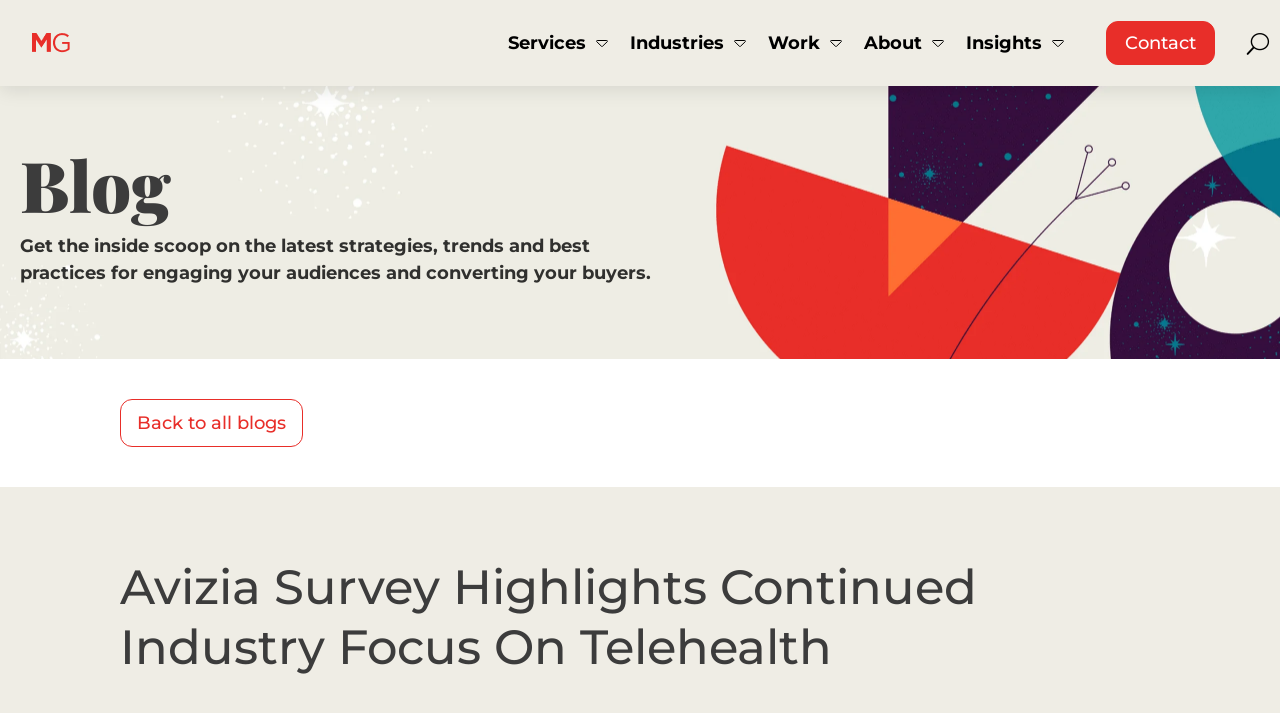

--- FILE ---
content_type: image/svg+xml
request_url: https://www.merrittgrp.com/wp-content/themes/MerrittGRP/img/caret-up.svg
body_size: 127
content:
<svg width="12" height="7" viewBox="0 0 12 7" fill="none" xmlns="http://www.w3.org/2000/svg">
<path d="M5.15244 0.341663C5.62099 -0.113888 6.38193 -0.113888 6.85048 0.341663L11.6485 5.00651C11.9933 5.34179 12.0945 5.84108 11.9071 6.27841C11.7197 6.71574 11.2849 7 10.7976 7L1.20159 6.99636C0.718038 6.99636 0.279471 6.71209 0.0920492 6.27476C-0.0953726 5.83743 0.00958361 5.33815 0.350691 5.00286L5.14869 0.338019L5.15244 0.341663Z" fill="black"/>
</svg>


--- FILE ---
content_type: image/svg+xml
request_url: https://www.merrittgrp.com/wp-content/themes/MerrittGRP/img/learnMore.svg
body_size: 120
content:
<svg width="17" height="16" viewBox="0 0 17 16" fill="none" xmlns="http://www.w3.org/2000/svg">
<path d="M1 7L8.74228e-08 7L-8.74228e-08 9L1 9L1 7ZM16.7071 8.70711C17.0976 8.31658 17.0976 7.68342 16.7071 7.29289L10.3431 0.928933C9.95262 0.538409 9.31946 0.538409 8.92893 0.928933C8.53841 1.31946 8.53841 1.95262 8.92893 2.34315L14.5858 8L8.92893 13.6569C8.53841 14.0474 8.53841 14.6805 8.92893 15.0711C9.31946 15.4616 9.95262 15.4616 10.3431 15.0711L16.7071 8.70711ZM1 9L16 9L16 7L1 7L1 9Z" fill="black"/>
</svg>


--- FILE ---
content_type: image/svg+xml
request_url: https://www.merrittgrp.com/wp-content/themes/MerrittGRP/img/menu-arrow-up.svg
body_size: 180
content:
<svg width="12" height="12" viewBox="0 0 12 12" fill="none" xmlns="http://www.w3.org/2000/svg">
<path d="M12 0.623624V8.97727C12 9.30813 11.7316 9.57583 11.4 9.57583C11.0683 9.57583 10.8 9.30813 10.8 8.97727V2.07139L1.02366 11.8242C0.907038 11.9401 0.753287 12 0.599911 12C0.446535 12 0.292859 11.9416 0.175783 11.8246C-0.0585942 11.5908 -0.0585942 11.2118 0.175783 10.9784L9.95961 1.21814L2.99955 1.19739C2.66655 1.196 2.3988 0.926645 2.39992 0.597437C2.4011 0.266583 2.66948 0 2.99993 0L11.4 0.0245483C11.7337 0.026561 12 0.294416 12 0.623624Z" fill="#545454"/>
</svg>


--- FILE ---
content_type: application/javascript
request_url: https://www.merrittgrp.com/wp-content/cache/min/1/wp-content/themes/MerrittGRP/js/mobile-menu.js?ver=1768411861
body_size: 1524
content:
jQuery(function($){$(document).ready(function(){const $mobileMenu=$('ul.et_mobile_menu');const toggleHTML='<span class="mobile-toggle no-smooth-scroll" aria-label="toggle sub menu"><svg class="dt-icons dt-toggle-icon" width="12" height="8" viewBox="0 0 12 8" fill="none" xmlns="http://www.w3.org/2000/svg"><path d="M6.84756 7.15834C6.37901 7.61389 5.61807 7.61389 5.14952 7.15834L0.351521 2.49349C0.00666428 2.15821 -0.0945435 1.65892 0.0928783 1.22159C0.2803 0.784264 0.715119 0.5 1.20242 0.5L10.7984 0.503645C11.282 0.503645 11.7205 0.787909 11.908 1.22524C12.0954 1.66257 11.9904 2.16185 11.6493 2.49714L6.85131 7.16198L6.84756 7.15834Z" fill="black"/></svg></span>';function hasValidChildren($item){const $subMenu=$item.find('> .sub-menu, > .children');if($subMenu.length===0||$subMenu.find('li').length===0){return!1}
const isSecondLevel=$item.parent('.sub-menu').length>0;if(isSecondLevel){const hasRedButtonChildren=$subMenu.find('> li.menu-red-button').length>0;if(hasRedButtonChildren){return!1}}
return!0}
function addToggleToItem($item){if(!$item.find('.mobile-toggle').length){$item.append(toggleHTML)}}
$mobileMenu.find('li.menu-item-has-children, li.page_item_has_children').each(function(){const $li=$(this);if(hasValidChildren($li)){addToggleToItem($li)}});$mobileMenu.on('click','.sub-menu li.menu-item-has-children > a, .sub-menu li.page_item_has_children > a',function(e){const $link=$(this);const $parentLi=$link.parent('li');const $menu=$parentLi.closest('ul.et_mobile_menu');if(hasValidChildren($parentLi)&&$menu.hasClass('dt-level2')){e.preventDefault();e.stopPropagation();const $parentSubMenu=$parentLi.parent('.sub-menu');const $siblings=$parentSubMenu.find('> li.menu-item-has-children, > li.page_item_has_children').not($parentLi);$siblings.removeClass('dt-open');$parentLi.toggleClass('dt-open');$parentLi.find('.dt-toggle-icon').css('transform',$parentLi.hasClass('dt-open')?'rotate(180deg)':'rotate(0deg)')}});const itemsWithChildren=$mobileMenu.find('li.menu-item-has-children, li.page_item_has_children');const secondLevelItems=$mobileMenu.find('.sub-menu li.menu-item-has-children, .sub-menu li.page_item_has_children');if(!$mobileMenu.find('.dt-menu-back').length){$mobileMenu.append('<div class="dt-menu-back">Go Back<span class="mobile-toggle no-smooth-scroll" aria-label="Go Back"><svg class="dt-icons dt-toggle-icon" width="10" height="12" viewBox="0 0 10 12" fill="none" xmlns="http://www.w3.org/2000/svg"><path d="M0.972027 0.00161836C0.419753 0.00161836 0 0.449487 0 1.00174V10.9999C0 11.5521 0.447882 12 1.00016 12C1.55243 11.9741 2.00031 11.5521 2.00031 10.9739V1.00174C2.00031 0.449487 1.55243 0.00161836 0.972027 0.00161836ZM8.36068 0.232272L2.35974 5.20477C2.11971 5.43261 2.00031 5.71702 2.00031 6.00143C2.00031 6.28566 2.11971 6.56963 2.35787 6.77091L8.35881 11.7434C9.00359 12.2785 10 11.8294 10 10.9739V0.975803C9.97343 0.146324 9.00453 -0.303107 8.36068 0.232272Z" fill="black"/></svg></span></div>')}
$mobileMenu.on('click','.mobile-toggle',function(event){event.preventDefault();event.stopPropagation();const $toggle=$(this);const $parentLi=$toggle.parent('li');const $menu=$toggle.closest('ul.et_mobile_menu');const $toggleIcon=$toggle.find('.dt-toggle-icon');if(!$menu.hasClass('dt-level2')&&$parentLi.parent().hasClass('et_mobile_menu')){$menu.find('li').removeClass('dt-active-parent dt-open');$parentLi.addClass('dt-active-parent');$menu.addClass('dt-level2');$toggleIcon.css('transform','rotate(180deg)')}else if($menu.hasClass('dt-level2')&&$parentLi.parent('.sub-menu').length>0){const $parentSubMenu=$parentLi.parent('.sub-menu');const $siblings=$parentSubMenu.find('> li.menu-item-has-children, > li.page_item_has_children').not($parentLi);$siblings.removeClass('dt-open');$siblings.find('.dt-toggle-icon').css('transform','rotate(0deg)');$parentLi.toggleClass('dt-open');$toggleIcon.css('transform',$parentLi.hasClass('dt-open')?'rotate(180deg)':'rotate(0deg)')}});$mobileMenu.on('click','.dt-menu-back',function(event){event.preventDefault();const $menu=$(this).closest('ul.et_mobile_menu');$menu.removeClass('dt-level2');$menu.find('li').removeClass('dt-active-parent dt-open');$menu.find('.dt-toggle-icon').css('transform','rotate(0deg)')});$mobileMenu.on('mouseover','.mobile-toggle',function(){$(this).parent().addClass('is-hover')}).on('mouseout','.mobile-toggle',function(){$(this).parent().removeClass('is-hover')})})});if(typeof et_pb_mobile_nav!=='undefined'){$('.mobile_menu_bar').off('click');$('.et_mobile_menu li').off('click')}
document.addEventListener("DOMContentLoaded",function(){const megaMenuLists=document.querySelectorAll('.et-menu-nav li.mega-menu > ul.sub-menu');megaMenuLists.forEach(menu=>{const columns=menu.querySelectorAll(':scope > li');let maxHeight=0;columns.forEach(col=>{col.style.height='auto'});columns.forEach(col=>{const colHeight=col.offsetHeight;if(colHeight>maxHeight){maxHeight=colHeight}});columns.forEach(col=>{col.style.height=maxHeight+'px'})})})

--- FILE ---
content_type: image/svg+xml
request_url: https://www.merrittgrp.com/wp-content/themes/MerrittGRP/img/caret-down.svg
body_size: 142
content:
<svg width="12" height="8" viewBox="0 0 12 8" fill="none" xmlns="http://www.w3.org/2000/svg">
<path d="M1.20215 1C0.910442 1.0001 0.659562 1.16967 0.552734 1.41895C0.448004 1.66358 0.502042 1.94207 0.700195 2.13477L5.49805 6.7998C5.77254 7.06668 6.22453 7.06668 6.49902 6.7998L6.84766 6.46094L6.85156 6.46387L11.3008 2.13867C11.498 1.94338 11.5517 1.66321 11.4482 1.42188C11.3417 1.17362 11.0875 1.00407 10.7988 1.00391H10.7979L1.20215 1Z" stroke="black"/>
</svg>
